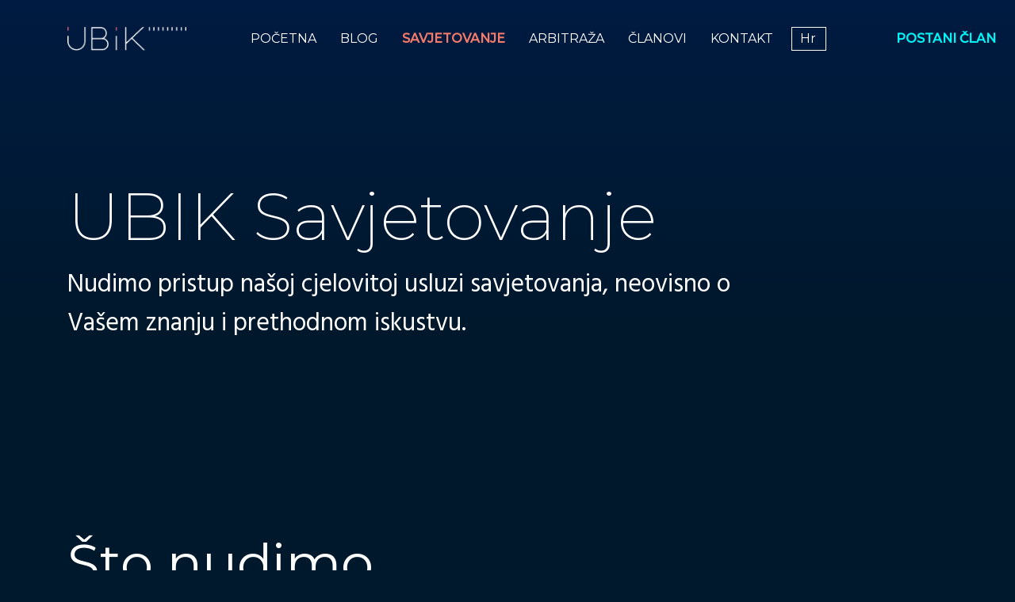

--- FILE ---
content_type: text/html; charset=utf-8
request_url: https://blog.ubik.hr/consulting/
body_size: 2893
content:
<!DOCTYPE html>
<html lang="hr"><head>
  <meta charset="utf-8">
  <title>Savjetovanje</title>

  <!-- mobile responsive meta -->
  <meta name="viewport" content="width=device-width, initial-scale=1, maximum-scale=1">
  <meta name="description"
    content="Zajednica ljudi uključena u blockchain i kripto domenu u Hrvatskoj i regiji.">
  
  <meta name="author" content="UBIK">
  <meta name="generator" content="Hugo 0.79.1" />
  <!-- multilingual SEO optimizations -->
  
  
  <link rel="alternate" hreflang="hr" href="/consulting/">
  <meta property="og:locale" content="hr">
  
  <link rel="alternate" hreflang="en" href="/en/consulting/">
  <meta property="og:locale" content="en">
  
  

  <!-- Open Graph data / Facebook Card data -->
  
  

  <meta property="og:title" content="Savjetovanje">
  
  <meta property="og:type" content="website">
  
  <meta property="og:image" content="https://ubik.hr/images/logo-bg.jpeg">
  
  <meta property="og:description" content="Zajednica ljudi uključena u blockchain i kripto domenu u Hrvatskoj i regiji.">
  

  <!-- Twitter Card data -->
  <meta name="twitter:title" content="Savjetovanje">
  <meta name="twitter:card" content="summary">
  
  <meta property="twitter:description" content="Zajednica ljudi uključena u blockchain i kripto domenu u Hrvatskoj i regiji.">
  
  <meta name="twitter:creator" content="@UbiKhr">
  <meta name="twitter:image" content="https://ubik.hr/images/logo-bg.jpeg" />
  <meta name="twitter:image:src" content="https://ubik.hr/images/logo-bg.jpeg" />

  <!-- plugins -->
  
  <link rel="stylesheet" href="/plugins/bootstrap/bootstrap.min.css">
  
  <link rel="stylesheet" href="/plugins/slick/slick.css">
  
  <link rel="stylesheet" href="/plugins/animate/animate.css">
  
  <link rel="stylesheet" href="/plugins/venobox/venobox.css">
  
  <link rel="stylesheet" href="/plugins/themify-icons/themify-icons.css">
  

  <!-- Main Stylesheet -->
  
  <link rel="stylesheet" href="/scss/style.css" media="screen">

  <!--Favicon-->
  <link rel="shortcut icon" href="/images/favicon.png" type="image/x-icon">
  <link rel="icon" href="/images/favicon.png" type="image/x-icon">

</head>
<body>
<!-- preloader start -->
<div class="preloader">
  
  <img src="/images/preloader.gif" alt="preloader">
  
</div>
<!-- preloader end -->

<header class="not-fixed-top header">
  
  
  
  <div class="navigation w-100 ">
    <div class="container">
      <nav class="navbar navbar-expand-lg navbar-dark">
        <a class="navbar-brand" href="/">
          <img class="logo"
            src="/images/logo.png" alt="UBIK | Udruga za blockchain i kriptovalute"></a>
        <button class="navbar-toggler rounded-0 border-0" type="button" data-toggle="collapse" data-target="#navigation"
          aria-controls="navigation" aria-expanded="false" aria-label="Toggle navigation">
          <span class="navbar-toggler-icon">
          </span>
        </button>

        <div class="collapse navbar-collapse text-center" id="navigation">
          <ul class="navbar-nav ml-auto">
            <li class="nav-item">
              <a class="nav-link" href="/">Početna</a>
            </li>
            
            
              <li class="nav-item">
                <a class="nav-link" href="/blog">blog</a>
              </li>
            
            
            
            
              <li class="nav-item">
                <a class="nav-link" href="/consulting">Savjetovanje</a>
              </li>
            
            
            
            
              <li class="nav-item">
                <a class="nav-link" href="/arbitration">Arbitraža</a>
              </li>
            
            
            
            
              <li class="nav-item">
                <a class="nav-link" href="/members">članovi</a>
              </li>
            
            
            
            
              <li class="nav-item">
                <a class="nav-link" href="/contact">kontakt</a>
              </li>
            
            
            
            
            
            <li class="nav-item show">
              <a class="nav-link" href="/become-a-member">Postani član</a>
            </li>
            
            
          </ul>

          <div>
            <a ></a>
          </div>

          
          
          <select style="-webkit-appearance: none; color: white; background: 0; border: 1px solid white !important; padding: 5px 10px; border-radius: 0;" class="m-2 border-0" id="select-language" onchange="location = this.value;">
            
            
            
            
            
            
            
            
            <option id="hr" value="/consulting/" selected>Hr
            </option>
            
            
            
            
            
            
            
            
            
            
            
            
            
            <option id="en" value="/en/consulting/">En</option>
            
            
            
            
          </select>
          
        </div>
        
        
        
        
        
        
        
        
        
        
        
        
        <div class="become-a-member"><a href="/become-a-member">Postani član</a></div>
        
        
      </nav>
    </div>
  </div>
</header>


	





<section class="section mt-100 overlay">
    <div class="container">
        <div class="row">

            <div class="col-lg-12">
                <h1>UBIK Savjetovanje</h1>
                <p class="text-hero mb-70">Nudimo pristup našoj cjelovitoj usluzi savjetovanja, neovisno o Vašem znanju i prethodnom iskustvu.</p>
            </div>
        </div>
    </div>
</section>

<section class="bg-about about-section mb-70"
    style="padding-bottom: 320px; background-image: url('/images/about/about.png');"
    data-background="/images/about/about.png">
    <div class="container">
        <div class="row">
            <div class="col-sm-12 col-md-12 col-lg-6 order-2 order-md-1">
                <h2 class="section-title">Što nudimo</h2>

                <p><li>Znanje naših temeljnih članova i operativaca</li></p>
                <p><li>Iskustvo</li></p>
                <p><li>Edukacije</li></p>
                <p><li>Sigurnost</li></p>
                <p><li>Naučite kako zaštititi svoju investiciju koristeći najučinkovitije sigurnosne uređaje i strategije.</li></p>
                <p><li>Naučite prepoznati &#34;scam&#34; projekte i kako ne nasjesti na prijevare.</li></p>
                <p><li>Usluge poslovnog i organizacijskog savjetovanja</li></p>
                <p><li>Pružamo savjetodavne usluge tvrtkama i organizacijama koje žele integrirati blockchain i kriptovalute u svoje trenutne aktivnosti.</li></p>
                <p><li>Nudimo sveobuhvatnu podršku i odgovore na upite vezane uz porez i/ili računovodstvo (nije usluga poreznog savjetovanja).</li></p>

                <div class="row flex-center mt-100">
                    <a href="https://5esudghy7c4.typeform.com/to/Ob9P9goK" class="become-a-member-btn btn btn-primary"
                        target="_blank" rel="noopener noreferrer">Pošalji pitanje</a>
                </div>
            </div>
        </div>
    </div>
</section>



<footer>
  
  
  
  <div class="newsletter">
    <div class="container">
      <div class="row">
        <div class="col-sm-12 col-md-12 col-lg-12 bg-blue py-5 newsletter-block">
          <h3 class="text-white">Pretplata na newsletter</h3>
          <form action="https://ubik.us17.list-manage.com/subscribe/post" method="post" name="mc-embedded-subscribe-form" target="_blank">
            <div class="input-wrapper">
              <input type="email" class="form-control" id="MERGE0" name="MERGE0" placeholder="Upiši svoju email adresu…">
              <input type="hidden" name="u" value="42d4fc66229f174245872ef6b">
              <input type="hidden" name="id" value="a28ed76483">

              <button type="submit" name="subscribe" class="btn btn-primary btn-newsletter">Pridruži se</button>
            </div>
          </form>
        </div>
      </div>
    </div>
  </div>
  
  
  
  <div class="footer bg-footer section border-bottom">
    <div class="bg-footer-image" data-background="/images/backgrounds/footer.png"></div>
    <div class="container">
      <div class="row">
        <div class="col-lg-5 col-sm-8 mb-5 mb-lg-0">
          <a class="navbar-brand mb-4" href="/">
            <img class="logo"
              src="/images/logo.png" alt="UBIK | Udruga za blockchain i kriptovalute"></a>
          <ul class="list-unstyled text-secondary">
            <li class="mb-4">Udruga za blockchain i kriptovalute - UBIK</li>
            <li class="mb-4">Slavonska Avenija 6, 10000 Zagreb, Hrvatska</li>
            <li class="mb-4">Email: <a href="mailto:info@ubik.hr">info@ubik.hr</a></li>
            <li class="mb-4"></li>
            <li class="mb-4">OIB: 49493768738</li>
            <li class="mb-4">Registarski broj: 21012855</li>
            <li class="mb-4">Transakcijski račun: HR0324020061100858697</li>
          </ul>
        </div>

        <div class="col-lg-4 col-sm-8 mb-5 mb-lg-0">
          <ul class="list-unstyled" style="margin-top: 4rem;">
                 <li class="footer-list-item">
              <a class="footer-link" href="/">Početna</a>
            </li>
            
            
            <li class="footer-list-item">
              <a class="footer-link" href="/blog">blog</a>
            </li>
            
            
            
            <li class="footer-list-item">
              <a class="footer-link" href="/consulting">Savjetovanje</a>
            </li>
            
            
            
            <li class="footer-list-item">
              <a class="footer-link" href="/arbitration">Arbitraža</a>
            </li>
            
            
            
            <li class="footer-list-item">
              <a class="footer-link" href="/members">članovi</a>
            </li>
            
            
            
            <li class="footer-list-item">
              <a class="footer-link" href="/contact">kontakt</a>
            </li>
            
            
            
            <li class="footer-list-item">
              <a class="footer-link" href="/become-a-member">Postani član</a>
            </li>
            
            
          </ul>
        </div>

        
        <div class="col-lg-6 offset-lg-5 row align-items-end">
          <ul class="list-inline">
            
              
                <li class="list-inline-item"><a class="d-inline-block p-2" href="https://www.facebook.com/UBIK.hr"><i class="ti-facebook text-secondary"></i></a></li>
              
            
              
                <li class="list-inline-item"><a class="d-inline-block p-2" href="https://twitter.com/ubikhr"><i class="ti-twitter-alt text-secondary"></i></a></li>
              
            
              
                <li class="list-inline-item"><a class="d-inline-block p-2" href="https://github.com/ubikhr"><i class="ti-github text-secondary"></i></a></li>
              
            
              
                <li class="list-inline-item"><a class="d-inline-block p-2" href="https://www.linkedin.com/company/ubik-udruga-za-blockchain-i-kriptovalute/"><i class="ti-linkedin text-secondary"></i></a></li>
              
            
              
                <li class="list-inline-item"><a class="d-inline-block p-2" href="https://www.youtube.com/channel/UCkGBfraJol0oLQEYmkxb_ug"><i class="ti-youtube text-secondary"></i></a></li>
              
            
              
            
            
              
            
              
            
              
            
              
            
              
            
              
                <li class="list-inline-item"><a class="d-inline-block p-2" href="https://t.me/ubikcommunity"><img src="/icons/icons8-telegram-app.svg" alt="telegram"></img></a></li>
              
            
          </ul>
        </div>
      </div>
    </div>
  </div>
</footer>


<!-- JS Plugins -->

<script src="/plugins/jQuery/jquery.min.js"></script>

<script src="/plugins/bootstrap/bootstrap.min.js"></script>

<script src="/plugins/slick/slick.min.js"></script>

<script src="/plugins/venobox/venobox.min.js"></script>

<script src="/plugins/filterizr/jquery.filterizr.min.js"></script>

<script src="/plugins/google-map/gmap.js"></script>


<!-- Main (Theme) Script -->

<script src="/js/script.min.js"></script>

<!-- google analitycs -->





</body>

</html>


--- FILE ---
content_type: text/css; charset=utf-8
request_url: https://blog.ubik.hr/scss/style.css
body_size: 5858
content:
/*!------------------------------------------------------------------
[MAIN STYLESHEET]

PROJECT:	Project Name
VERSION:	Versoin Number
-------------------------------------------------------------------*/
/*------------------------------------------------------------------
[TABLE OF CONTENTS]
-------------------------------------------------------------------*/
/*  typography */
@import url("https://fonts.googleapis.com/css2?family=Montserrat:wght@200;400;500&display=swap");
@import url("https://fonts.googleapis.com/css2?family=Hind:wght@300;400;500;600;700&display=swap");
html {
  font-size: 16px; }

body {
  line-height: 1.125;
  font-family: "Montserrat", sans-serif;
  -webkit-font-smoothing: antialiased;
  font-size: 1rem;
  color: #fff; }

p,
.paragraph {
  font-weight: 400;
  color: #fff;
  font-size: 1.125rem;
  line-height: 1.555;
  font-family: "Hind"; }

h1,
h2,
h3,
h4,
h5,
h6 {
  color: #fff;
  font-family: "Montserrat", sans-serif;
  font-weight: 400; }

h1,
.h1 {
  font-size: 5.25rem;
  font-weight: 200;
  line-height: 1.2857; }
  @media (max-width: 575px) {
    h1,
    .h1 {
      font-size: 2.8125rem; } }
h2,
.h2 {
  font-size: 4.125rem;
  line-height: 1.151; }
  @media (max-width: 575px) {
    h2,
    .h2 {
      font-size: 1.875rem; } }
h3,
.h3 {
  font-size: 3.25rem;
  line-height: 1.2307; }
  @media (max-width: 575px) {
    h3,
    .h3 {
      font-size: 1.25rem; } }
h4,
.h4 {
  font-size: 2.5625rem;
  line-height: 1.2682; }
  @media (max-width: 575px) {
    h4,
    .h4 {
      font-size: 1.125rem; } }
h5,
.h5 {
  font-size: 2rem;
  line-height: 1.25; }
  @media (max-width: 575px) {
    h5,
    .h5 {
      font-size: 1rem; } }
h6,
.h6 {
  font-size: 1.5625rem;
  line-height: 1.2; }
  @media (max-width: 575px) {
    h6,
    .h6 {
      font-size: 1rem; } }
/* Button style */
.btn {
  font-size: 1.3125rem;
  font-family: "Montserrat", sans-serif;
  line-height: 0.857;
  padding: 20px 70px;
  border-radius: 0;
  font-weight: 500;
  border: 0;
  position: relative;
  z-index: 1;
  transition: 0.2s ease;
  overflow: hidden;
  white-space: nowrap; }
  .btn::before {
    position: absolute;
    content: "";
    height: 80%;
    width: 100%;
    left: 0;
    bottom: 10%;
    z-index: -1;
    transition: transform 0.2s ease-in-out;
    transform-origin: top;
    transform: scaleY(0); }
  .btn:active, .btn:hover, .btn.focus, .btn:focus, .btn.active {
    outline: 0;
    box-shadow: none !important; }
    .btn:active::before, .btn:hover::before, .btn.focus::before, .btn:focus::before, .btn.active::before {
      transform: scaleY(1);
      transform-origin: bottom; }

.btn-sm {
  font-size: 0.875rem;
  padding: 14px 40px;
  text-transform: uppercase; }
  .btn-sm:active, .btn-sm:hover, .btn-sm.focus, .btn-sm:focus, .btn-sm.active {
    outline: 0;
    box-shadow: none !important;
    color: #f8f9fe; }

.btn-xs {
  font-size: 0.75rem;
  padding: 10px 20px; }

.btn-primary {
  color: #fff;
  text-transform: uppercase;
  background-color: transparent;
  border: 2px solid #D4617C;
  box-sizing: border-box;
  border-radius: 100px; }
  .btn-primary::before {
    background-color: #D4617C; }
  .btn-primary:active, .btn-primary:hover, .btn-primary.focus, .btn-primary:focus, .btn-primary.active {
    color: #00192c !important;
    background-color: #c9395b !important;
    border-color: #c9395b !important; }

.btn-outline-primary {
  color: #00192c;
  background-color: transparent;
  border: 1px solid #00192c; }
  .btn-outline-primary::before {
    background-color: #fff; }
  .btn-outline-primary:active, .btn-outline-primary:hover, .btn-outline-primary.focus, .btn-outline-primary:focus, .btn-outline-primary.active {
    color: #00192c !important;
    background-color: #00192c !important;
    border-color: #00192c !important; }

.btn-light {
  color: #00192c;
  background-color: #fff;
  border: 1px solid #fff; }
  .btn-light::before {
    background-color: #00192c; }
  .btn-light:active, .btn-light:hover, .btn-light.focus, .btn-light:focus, .btn-light.active {
    color: #fff !important;
    background-color: #fff !important;
    border: 1px solid #fff !important; }

body {
  background: #00192c;
  overflow-x: hidden; }

::selection {
  background: #00365f;
  color: #fff; }

/* preloader */
.preloader {
  position: fixed;
  top: 0;
  left: 0;
  right: 0;
  bottom: 0;
  background-color: #1c3547;
  z-index: 999999;
  display: flex;
  align-items: center;
  justify-content: center; }

img {
  vertical-align: middle;
  border: 0; }

a,
a:hover,
a:focus {
  text-decoration: none; }

a {
  color: inherit; }

a,
button,
select {
  cursor: pointer;
  transition: 0.2s ease; }
  a:focus,
  button:focus,
  select:focus {
    outline: 0; }

a:hover {
  color: #f89544; }

a.text-primary:hover {
  color: #f89544 !important; }

a.text-light:hover {
  color: #f89544 !important; }

h4 {
  transition: 0.2s ease; }

a h4:hover {
  color: #f89544; }

.slick-slide {
  outline: 0; }

.section {
  padding-top: 120px;
  padding-bottom: 120px; }
  .section-sm {
    padding-top: 40px;
    padding-bottom: 40px; }
  .section-title {
    margin-bottom: 50px;
    margin-top: 50px; }

.border-primary {
  border-color: #D4617C !important; }

/* overlay */
.overlay::before {
  position: absolute;
  content: "";
  height: 100%;
  width: 100%;
  top: 0;
  left: 0;
  background: linear-gradient(to top, #00192c 40%, #002278);
  opacity: 0.3; }

.outline-0 {
  outline: 0 !important; }

.d-unset {
  display: unset !important; }

.text-hero {
  font-size: 2em;
  color: #fff;
  font-family: "Hind";
  padding-right: 6em; }

.text-primary {
  color: #00192c !important; }

.text-color {
  color: #fff; }

.text-light {
  color: #8585a4 !important; }

.text-lighten {
  color: #d6d6e0 !important; }

.text-muted {
  color: #b5b5b7 !important; }

.text-dark {
  color: #1e1e4b !important; }

.text-accent {
  color: #f47b6a; }

.text-center {
  text-align: center; }

.text-uppercase {
  text-transform: uppercase; }

.font-secondary {
  font-family: "Hind"; }

.mb-10 {
  margin-bottom: 10px !important; }

.mb-20 {
  margin-bottom: 20px !important; }

.mb-30 {
  margin-bottom: 30px !important; }

.mb-40 {
  margin-bottom: 40px !important; }

.mb-50 {
  margin-bottom: 50px !important; }

.mb-60 {
  margin-bottom: 60px !important; }

.mb-70 {
  margin-bottom: 70px !important; }

.mb-80 {
  margin-bottom: 80px !important; }

.mb-90 {
  margin-bottom: 90px !important; }

.mb-100 {
  margin-bottom: 100px !important; }

.mt-100 {
  margin-top: 100px !important; }

.pl-150 {
  padding-left: 150px; }

.zindex-1 {
  z-index: 1; }

@media (max-width: 991px) {
  .overflow-md-hidden {
    overflow: hidden; } }

.vertical-align-middle {
  vertical-align: middle; }

.icon-md {
  font-size: 36px; }

/* page title */
.page-title-section {
  padding: 200px 0 80px;
  background-repeat: no-repeat;
  background-size: cover; }

.custom-breadcrumb li.nasted {
  position: relative;
  padding-left: 25px; }
  .custom-breadcrumb li.nasted::before {
    position: absolute;
    font-family: "themify";
    content: "\e649";
    font-size: 20px;
    top: 50%;
    left: -5px;
    color: #fff;
    transform: translateY(-50%); }

/* /page title */
.list-styled {
  padding-left: 25px; }
  .list-styled li {
    position: relative;
    margin-bottom: 15px; }
    .list-styled li::before {
      position: absolute;
      content: "";
      height: 10px;
      width: 10px;
      border-radius: 50%;
      background: #00192c;
      left: -25px;
      top: 5px; }

textarea.form-control {
  height: 400px;
  padding: 20px; }

#map_canvas {
  height: 500px; }

.post-thumb-sm {
  max-width: 100px; }

/* pagination */
.pagination {
  justify-content: center; }
  .pagination .page-item {
    margin: 0 10px; }
    @media (max-width: 575px) {
      .pagination .page-item {
        margin: 0 4px; } }
    .pagination .page-item.active .page-link {
      color: #fff;
      text-transform: uppercase;
      background-color: transparent;
      border: 2px solid;
      border-color: #D4617C;
      box-sizing: border-box;
      border-radius: 100px;
      padding: 8px 14px;
      text-align: center; }
    .pagination .page-item:first-child .page-link, .pagination .page-item:last-child .page-link {
      color: #fff;
      text-transform: uppercase;
      background-color: transparent;
      border: 2px solid;
      border-color: #D4617C;
      box-sizing: border-box;
      border-radius: 100px; }
    .pagination .page-item .page-link {
      background-color: transparent;
      color: #fff;
      border: none; }

.content * {
  margin-bottom: 20px; }

.content a {
  text-decoration: underline; }

.content h1,
.content h2,
.content h3,
.content h4,
.content h5,
.content h6 {
  margin-bottom: 10px; }

.content ol {
  padding-left: 20px; }

.content ul {
  padding-left: 20px; }
  .content ul li {
    position: relative;
    padding-left: 20px;
    margin-bottom: 10px;
    list-style-type: none; }
    .content ul li::before {
      position: absolute;
      content: "\e65d";
      font-family: "themify";
      font-size: 14px;
      left: 0;
      top: 1px;
      color: #00192c;
      transition: 0.3s ease; }

.content table {
  display: block;
  text-align: left;
  width: 100%;
  max-width: 100%;
  margin-bottom: 1rem;
  border: 1px solid #dee2e6;
  overflow: auto;
  max-height: 520px; }
  .content table th,
  .content table td {
    padding: 0.75rem;
    vertical-align: top;
    border: 1px solid #dee2e6; }
  .content table thead {
    background: #eff1fd; }
  .content table tbody {
    background: #f8f9fe; }
    .content table tbody td {
      text-align: left !important; }

.content blockquote {
  padding: 1rem;
  border: 1px solid #dee2e6;
  border-radius: 4px;
  background: #f8f9fe; }
  .content blockquote p {
    margin-bottom: 0;
    color: #fff;
    font-style: italic !important; }

.content pre {
  padding: 10px 20px;
  background: #f8f9fe; }

.teacher-thumb-sm {
  height: 85px;
  width: 85px;
  object-fit: cover; }

.flex-center {
  align-items: center;
  justify-content: center; }

.not-fixed-top {
  position: absolute;
  top: 0;
  right: 0;
  left: 0;
  z-index: 1030; }

.top-header {
  font-size: 12px;
  transition: transform 0.2s ease;
  transform-origin: top;
  font-weight: 600; }
  .top-header.hide {
    transform: scaleY(0);
    transform-origin: top; }

.navigation {
  background: transparent;
  transition: 0.2s ease; }
  @media (max-width: 991px) {
    .navigation {
      background: transparent; } }
@media (max-width: 991px) {
  .navbar-collapse {
    background: #00192c; } }

.navbar-nav {
  padding-left: 50px;
  background: transparent; }
  @media (max-width: 991px) {
    .navbar-nav {
      padding-left: 0;
      background: transparent; } }
.nav-bg {
  background-color: #00192c; }

.nav-item {
  margin: 0 15px;
  position: relative; }
  .nav-item .nav-link {
    text-transform: uppercase;
    font-weight: normal; }
  .nav-item::before {
    position: absolute;
    left: 0;
    bottom: 0;
    height: 6px;
    width: 100%;
    content: "";
    background: #f47b6a;
    transform: scaleY(0);
    transform-origin: top;
    transition: transform 0.3s ease; }
  .nav-item:hover::before, .nav-item.active::before {
    transform: scaleY(1);
    transform-origin: bottom; }

.navbar-dark .navbar-nav .nav-link {
  color: #fff; }

@media (min-width: 992px) {
  .navbar-light .navbar-nav .nav-link {
    color: #fff; }
    .navbar-light .navbar-nav .nav-link :hover,
    .navbar-light .navbar-nav .nav-link :active {
      color: #f89544; } }

link:focus,
.navbar-dark .navbar-nav .nav-link:hover {
  color: #fff; }

.navbar-dark .navbar-nav .active > .nav-link,
.navbar-dark .navbar-nav .nav-link.active,
.navbar-dark .navbar-nav .nav-link.show,
.navbar-dark .navbar-nav .show > .nav-link {
  color: #fff; }

.navbar-expand-lg .navbar-nav .nav-link {
  padding: 40px 0px; }
  @media (max-width: 991px) {
    .navbar-expand-lg .navbar-nav .nav-link {
      padding: 20px; } }
.sticky {
  position: fixed;
  top: 0;
  width: 100%;
  z-index: 10;
  background: #fff;
  box-shadow: 0 2px 5px #0000000d; }

.navbar {
  padding: 0; }
  @media (max-width: 991px) {
    .navbar {
      padding: 20px 0; } }
  .navbar .dropdown:hover .dropdown-menu {
    visibility: visible;
    opacity: 1;
    transform: translateY(0); }
  .navbar .dropdown-menu {
    box-shadow: 0px 3px 9px 0px rgba(0, 0, 0, 0.12);
    border-bottom: 5px solid #00192c;
    padding: 15px;
    top: 96px;
    border-radius: 0;
    display: block;
    visibility: hidden;
    transition: 0.3s ease;
    opacity: 0;
    transform: translateY(20px);
    background: #fff; }
    @media (max-width: 991px) {
      .navbar .dropdown-menu {
        display: none;
        opacity: 1;
        visibility: visible;
        transform: translateY(0);
        transform-origin: unset; } }
    .navbar .dropdown-menu.show {
      visibility: hidden; }
      @media (max-width: 991px) {
        .navbar .dropdown-menu.show {
          visibility: visible;
          display: block; } }
  .navbar .dropdown-item {
    position: relative;
    color: #fff;
    transition: 0.2s ease;
    text-transform: capitalize;
    font-family: "Montserrat", sans-serif; }
    @media (max-width: 991px) {
      .navbar .dropdown-item {
        text-align: center; } }
    .navbar .dropdown-item:not(:last-child) {
      margin-bottom: 10px; }
    .navbar .dropdown-item:hover {
      color: #f89544;
      background: transparent; }

.current {
  color: #f47b6a !important;
  font-weight: bold !important; }

.become-a-member {
  display: inline-block;
  white-space: nowrap;
  padding: 40px 0;
  padding-left: 80px; }
  @media (max-width: 991px) {
    .become-a-member {
      display: none; } }
.become-a-member a {
  font-weight: 700;
  color: #00F4F5;
  text-transform: uppercase; }

.show {
  display: none; }
  @media (max-width: 991px) {
    .show {
      display: inline-block; } }
.hero-section {
  padding: 250px 0 290px; }

.hero-slider .prevArrow,
.hero-slider .nextArrow {
  position: absolute;
  bottom: -123px;
  z-index: 9;
  padding: 15px;
  color: rgba(255, 255, 255, 0.5);
  border: 0;
  font-size: 30px;
  transition: all linear .2s;
  background: transparent; }
  .hero-slider .prevArrow:focus,
  .hero-slider .nextArrow:focus {
    outline: 0; }
  .hero-slider .prevArrow:hover,
  .hero-slider .nextArrow:hover {
    color: #00192c; }

.hero-slider .prevArrow {
  right: 60px; }

.hero-slider .nextArrow {
  right: 0; }

.hero-slider .slick-dots {
  position: absolute;
  left: 0;
  bottom: -100px;
  padding-left: 0; }
  .hero-slider .slick-dots li {
    display: inline-block;
    margin: 0 6px; }
    .hero-slider .slick-dots li.slick-active button {
      background: #00192c; }
    .hero-slider .slick-dots li button {
      color: transparent;
      padding: 0;
      overflow: hidden;
      height: 10px;
      width: 10px;
      background: rgba(255, 255, 255, 0.5);
      border: 0;
      outline: 0; }

/* banner feature */
.feature-icon {
  font-size: 50px;
  color: #00192c;
  display: inline-block; }

@media (max-width: 575px) {
  .about-section {
    padding-top: 0; } }

@media (max-width: 767px) {
  .about-section .order-2 {
    order: 2; } }

@media (max-width: 575px) {
  .about-section .order-2 {
    order: initial; } }

@media (max-width: 767px) {
  .about-section h2, .about-section p {
    text-align: initial; } }

@media (max-width: 575px) {
  .about-section h2, .about-section p {
    text-align: center; } }

@media (max-width: 767px) {
  .cta-section .section-title {
    width: initial;
    padding: 0; } }

@media (max-width: 575px) {
  .cta-section .section-title {
    width: 50%;
    padding: 0 16px; } }

@media (max-width: 991px) {
  .cta-section .cta-col {
    padding-left: 50%; } }

@media (max-width: 767px) {
  .cta-section .cta-col {
    padding-left: 0; } }

@media (max-width: 575px) {
  .cta-section .cta-col {
    padding-top: 10rem; } }

@media (max-width: 767px) {
  .cta-section .cta-col h6 {
    padding: 0;
    width: initial; } }

@media (max-width: 575px) {
  .cta-section .cta-col h6 {
    padding: 0 16px;
    width: 50%; } }

.cta-section .cta-col .btn.buttont {
  margin-left: 15px; }
  @media (max-width: 575px) {
    .cta-section .cta-col .btn.buttont {
      margin-left: 0;
      margin-top: 15px; } }
@media (max-width: 767px) {
  .cta-section .cta-col .btn {
    width: initial; } }

@media (max-width: 575px) {
  .cta-section .cta-col .btn {
    width: 100%; } }

@media (max-width: 575px) {
  .hero-heading {
    font-size: 2.5rem !important;
    text-align: center; } }

@media (max-width: 575px) {
  .text-hero {
    font-size: 1.5rem !important;
    text-align: center;
    padding-right: 0; } }

@media (max-width: 991px) {
  .become-a-member-btn {
    width: initial; } }

@media (max-width: 575px) {
  .become-a-member-btn {
    width: 100%; } }

.feature-blocks {
  margin-top: 100px;
  padding-left: 70px;
  padding-top: 80px;
  padding-right: 30%; }
  @media (max-width: 1400px) {
    .feature-blocks {
      padding-right: 10%; } }
  @media (max-width: 1200px) {
    .feature-blocks {
      margin-top: 300px;
      padding-right: 50px;
      padding-left: 50px;
      padding-top: 30px; }
      .feature-blocks h3 {
        font-size: 20px; } }
  @media (max-width: 991px) {
    .feature-blocks {
      margin-top: 300px;
      padding: 50px; }
      .feature-blocks h3 {
        font-size: 25px; } }
  @media (max-width: 767px) {
    .feature-blocks {
      margin-top: 50px; } }
/* /banner feature */
.banner {
  display: flex;
  flex-direction: column;
  justify-content: space-around;
  align-items: center; }
  @media (max-width: 767px) {
    .banner {
      padding: 0 32px; } }
.img-banner {
  max-width: 100%;
  padding: 1rem; }

.text-banner {
  margin-top: 1rem; }

/* course */
.card {
  background: transparent; }

.card-btn {
  font-size: 12px;
  padding: 5px 10px; }

.flex-basis-33 {
  flex-basis: 33.3333%; }

.hover-shadow {
  transition: 0.3s ease; }
  .hover-shadow:hover {
    box-shadow: 0px 4px 25px 0px rgba(27, 39, 71, 0.15); }

/* /course */
/* success story */
.success-video {
  min-height: 300px; }
  .success-video .play-btn {
    position: absolute;
    top: 50%;
    left: 0;
    transform: translateY(-50%); }
    @media (max-width: 767px) {
      .success-video .play-btn {
        left: 50%;
        transform: translate(-50%, -50%); } }
.play-btn {
  display: inline-block;
  height: 80px;
  width: 80px;
  border-radius: 50%;
  background: #00192c;
  color: #fff;
  font-size: 20px;
  text-align: center; }
  .play-btn i {
    line-height: 80px; }
  .play-btn::before {
    position: absolute;
    content: "";
    height: 0;
    width: 0;
    transform: translate(-50%, -50%);
    background: #fff;
    border-radius: 50%;
    top: 50%;
    left: 50%;
    z-index: -2;
    transition: 0.3s ease;
    transition-delay: 0.2s; }
  .play-btn::after {
    position: absolute;
    content: "";
    height: 80%;
    width: 80%;
    transform: translate(-50%, -50%);
    background: #00192c;
    border-radius: 50%;
    top: 50%;
    left: 50%;
    z-index: -1;
    transition: 0.3s ease; }
  .play-btn:hover::before {
    height: 80%;
    width: 80%;
    transition-delay: 0s; }
  .play-btn:hover::after {
    height: 0;
    width: 0;
    transition: 0s ease; }

/* /success story */
/* events */
.card-date {
  position: absolute;
  background: #00192c;
  font-family: "Hind";
  text-align: center;
  padding: 10px;
  color: #fff;
  top: 0;
  left: 0;
  text-transform: uppercase; }
  .card-date span {
    font-size: 40px; }

/* /events */
/* teacher */
.teacher-info {
  width: 70%;
  bottom: 0;
  right: 0; }

/* /teacher */
/* lines background */
.bg-lines-home {
  bottom: 35%;
  height: 100%;
  width: 100%;
  position: absolute;
  background-repeat: no-repeat;
  background-size: 100% 100%; }

/* /lines background */
/* blog section background */
.bg-blog-section {
  height: 100%;
  width: 100%;
  left: -1%;
  position: absolute;
  background-repeat: no-repeat;
  background-position: top left; }

@media (max-width: 767px) {
  figure > img {
    width: 100%;
    height: auto; } }

/* blog section title*/
.blog-section-title {
  padding: 1.25rem; }

/* /blog section title */
/* footer */
.newsletter {
  margin-bottom: -120px;
  position: relative;
  z-index: 1; }
  .newsletter-block {
    padding-left: 120px; }
    @media (max-width: 575px) {
      .newsletter-block {
        padding-left: 15px; } }
.input-wrapper {
  position: relative; }
  .input-wrapper button {
    position: absolute;
    right: 25px;
    top: 50%;
    transform: translateY(-50%); }
    @media (max-width: 991px) {
      .input-wrapper button {
        position: relative;
        margin-top: 4rem;
        margin-right: auto;
        margin-left: 2rem; } }
.form-control {
  background: #021c54;
  border-radius: 100px;
  padding-left: 25px;
  width: 60%; }
  .form-control:focus {
    border-color: #00192c;
    background: #021c54;
    box-shadow: none; }

.newsletter-block {
  margin-left: -150px; }
  @media (max-width: 767px) {
    .newsletter-block h3 {
      text-align: center;
      margin-bottom: 16px; } }
  @media (max-width: 767px) {
    .newsletter-block .btn {
      width: 100%;
      right: 0px;
      margin-left: 0px; } }
  @media (max-width: 575px) {
    .newsletter-block {
      margin-left: 0px; } }
  .newsletter-block .form-control {
    height: 74px; }
    @media (max-width: 767px) {
      .newsletter-block .form-control {
        width: 100%; } }
.bg-footer {
  background-color: #00192c;
  background-position: center right;
  background-repeat: no-repeat; }

.logo-footer {
  margin-top: -20px;
  display: inline-block; }

.footer {
  border-color: #494a43 !important;
  padding-top: 175px;
  padding-bottom: 50px;
  overflow: hidden;
  position: relative;
  width: 100%; }

.footer-list-item {
  margin: 30px 15px;
  position: relative; }
  .footer-list-item .footer-link {
    text-transform: uppercase;
    font-weight: 500; }

.bg-footer-image {
  height: 100%;
  width: 100%;
  position: absolute;
  top: 0;
  mix-blend-mode: color-dodge;
  background-size: contain;
  background-position: bottom right;
  background-repeat: no-repeat; }

/* /footer */
@media (max-width: 575px) {
  .filter-controls {
    display: grid;
    grid-template-columns: 1fr 1fr 1fr; } }

.filter-controls li {
  margin: 0 15px;
  position: relative;
  padding: 20px 0px;
  line-height: 1.5em;
  cursor: pointer;
  transition: 0.1s ease; }
  .filter-controls li::before {
    position: absolute;
    left: 0;
    bottom: 0;
    height: 6px;
    width: 100%;
    content: "";
    background: #D4617C;
    transform: scaleY(0);
    transform-origin: top;
    transition: transform 0.3s ease; }
  .filter-controls li:hover, .filter-controls li.active {
    font-weight: 600;
    color: #D4617C; }
    .filter-controls li:hover::before, .filter-controls li.active::before {
      transform: scaleY(0.3);
      transform-origin: bottom; }

.categories-item {
  margin: 0 15px;
  position: relative;
  padding: 20px 0px; }
  .categories-item::before {
    position: absolute;
    left: 0;
    bottom: 0;
    height: 6px;
    width: 100%;
    content: "";
    background: #fff;
    transform: scaleY(0);
    transform-origin: top;
    transition: transform 0.3s ease; }
  .categories-item:hover::before, .categories-item.active::before {
    transform: scaleY(1);
    transform-origin: bottom; }

.tag-list a {
  display: block;
  padding: 15px 20px;
  background: #1c3547;
  text-transform: uppercase;
  color: #fff;
  border-radius: 100px;
  margin-right: 1rem; }
  .tag-list a:hover {
    background-color: #00192c;
    color: #fff; }

.form-control-contact {
  background: #00192c;
  border: none;
  border-bottom: 1px solid white;
  padding-bottom: 1.5rem;
  padding-top: 1.5rem;
  width: 90%; }
  @media (max-width: 575px) {
    .form-control-contact {
      width: 100%; } }
  .form-control-contact:focus {
    border-color: #00192c;
    background: #021c54;
    box-shadow: none; }
  .form-control-contact .bg-contact {
    background-size: contain;
    background-position: bottom right;
    background-repeat: no-repeat;
    margin-top: 120px;
    margin-right: -120px; }
    @media (max-width: 575px) {
      .form-control-contact .bg-contact {
        margin-right: 0; } }
  .form-control-contact .members-title {
    font-weight: 300; }
  .form-control-contact .bg-dotted {
    height: 100%;
    width: 100%;
    position: absolute;
    top: 60%;
    background-repeat: no-repeat;
    background-position: bottom right; }
  .form-control-contact .bg-pattern {
    height: 100%;
    width: 100%;
    position: absolute;
    left: 0%;
    bottom: 10%;
    background-size: contain;
    background-repeat: no-repeat; }
  .form-control-contact .bg-blogtext {
    height: 100%;
    width: 100%;
    position: absolute;
    top: 118%;
    background-repeat: no-repeat;
    background-position: bottom right;
    right: 7%; }
  .form-control-contact .bg-blogtextleft {
    height: 100%;
    width: 100%;
    position: absolute;
    background-repeat: no-repeat;
    background-position: bottom left;
    margin-top: 10%; }
    @media (max-width: 991px) {
      .form-control-contact .bg-blogtextleft {
        left: 3%; } }
    @media (max-width: 575px) {
      .form-control-contact .bg-blogtextleft {
        left: 0%; } }
  .form-control-contact .bg-members-image {
    height: 100%;
    width: 100%;
    position: absolute;
    background-repeat: no-repeat; }
  .form-control-contact .bg-lines-members {
    height: 100%;
    width: 100%;
    position: absolute;
    top: 190%;
    background-repeat: no-repeat;
    background-size: 100% 100%; }
  @media (max-width: 575px) {
    .form-control-contact .filtr-container {
      margin-left: 0; } }
  @media (max-width: 575px) {
    .form-control-contact .contact-section .btn {
      width: 100%; } }
.pricingTable {
  text-align: center;
  box-shadow: 0 0 4px #d4617c;
  padding-bottom: 0.5rem;
  border-radius: 10px;
  color: #cad0de;
  transform: scale(1);
  transition: all .5s ease 0s; }

.pricingTable:hover {
  transform: scale(1.05);
  z-index: 1; }

.pricingTable .pricingTable-header {
  margin-bottom: 20px;
  padding: 40px 0;
  border-radius: 10px 10px 15% 15%;
  transition: all .5s ease 0s; }

.pricingTable:hover .pricingTable-header {
  background: #f47b6a; }

.pricingTable .pricingTable-header i {
  font-size: 50px;
  color: #858c9a;
  margin-bottom: 10px;
  transition: all .5s ease 0s; }

.pricingTable .price-value {
  font-size: 35px;
  color: #f47b6a;
  transition: all .5s ease 0s; }

.pricingTable .month {
  display: block;
  font-size: 14px;
  color: #fff; }

.pricingTable:hover .month,
.pricingTable:hover .price-value,
.pricingTable:hover .pricingTable-header i {
  color: #fff; }

.pricingTable .heading {
  font-size: 24px;
  color: #f47b6a;
  margin-bottom: 20px;
  text-transform: uppercase; }

.pricingTable .pricingTable-signup a {
  display: inline-block;
  font-size: 15px;
  color: #fff;
  padding: 10px 35px;
  border-radius: 20px;
  background: transparent;
  text-transform: uppercase;
  transition: all .3s ease 0s;
  box-shadow: 0 0 10px #f47b6a;
  border: 2px solid #f47b6a; }

.pricingTable .pricingTable-signup a:hover {
  background-color: #f47b6a; }

.pricingTable.light-blue .heading,
.pricingTable.light-blue .price-value {
  color: #2adaf7; }

.pricingTable.light-blue .pricingTable-signup a {
  box-shadow: 0 0 10px #2adaf7;
  border: 2px solid #2adaf7; }

.pricingTable.light-blue:hover .pricingTable-header {
  background: #2adaf7; }

.pricingTable.light-blue .pricingTable-signup a:hover {
  background-color: #2adaf7; }

.pricingTable.pink .heading,
.pricingTable.pink .price-value {
  color: #e75da2; }

.pricingTable.pink .pricingTable-signup a {
  box-shadow: 0 0 10px #e75da2;
  border: 2px solid #e75da2; }

.pricingTable.pink:hover .pricingTable-header {
  background: #e75da2; }

.pricingTable.pink .pricingTable-signup a:hover {
  background-color: #e75da2; }

.pricingTable.pink:hover .price-value,
.pricingTable.light-blue:hover .price-value {
  color: #fff; }

@media screen and (max-width: 990px) {
  .pricingTable {
    margin: 0 0 20px; } }

.pricing-content ul {
  line-height: 1.5em;
  margin: 5px 0 15px;
  padding: 0 1rem; }

.pricing-content li {
  text-align: left;
  list-style: none;
  position: relative;
  padding: 0 0 0 20px;
  line-height: 2.5rem;
  color: #fff; }
  .pricing-content li::before {
    content: "";
    position: absolute;
    left: 2px;
    top: 0.8rem;
    width: 5px;
    height: 11px;
    border: solid white;
    border-width: 0 2px 2px 0;
    transform: rotate(45deg); }

.navbar-brand .logo {
  width: 150px; }

.feature-blocks {
  padding-right: 0; }
  @media (max-width: 575px) {
    .feature-blocks {
      padding-left: 0; } }
.filtr-container [data-category="temeljni-clanovi"] {
  z-index: 1000 !important; }

.member.foundational {
  max-height: 140px;
  display: flex;
  align-items: center;
  margin-bottom: 5rem !important; }
  .member.foundational img {
    max-height: 120px;
    padding: 10px;
    object-fit: contain;
    width: fit-content;
    max-width: 100%; }

.member .card-title {
  font-family: "Montserrat", sans-serif; }

.member .card-role {
  font-weight: 400;
  color: #2adaf7;
  font-size: 18px;
  line-height: 1.111;
  font-family: "Hind"; }

.container .row p img {
  max-width: 100%;
  max-height: 400px; }

.container .row p a {
  text-decoration: underline !important; }

.bg-cover {
  height: 100vh;
  background-size: contain;
  background-position: bottom right;
  background-repeat: no-repeat; }

.bg-about {
  background-position: bottom right;
  background-repeat: no-repeat; }
  @media (max-width: 767px) {
    .bg-about {
      background-size: contain; } }
.bg-primary {
  background: #00192c !important; }

.bg-secondary {
  background: #f89544 !important; }

.bg-blue {
  background: #1d4cab; }

.bg-cta {
  position: relative;
  background-size: contain;
  background-repeat: no-repeat;
  background-position: center left;
  padding-top: 200px;
  padding-bottom: 200px; }

.bg-blog {
  background-size: contain;
  background-repeat: no-repeat;
  background-position: top left; }

@media (max-width: 1200px) {
  .img-about {
    display: initial; } }

@media (max-width: 991px) {
  .img-about {
    display: none !important; } }

.btn-blog {
  border: none;
  color: #f47b6a; }

.overline {
  font-size: 0.875rem;
  text-transform: uppercase; }

.card-right {
  display: flex; }

.card-left {
  display: flex;
  flex-direction: row;
  margin-top: 1rem;
  margin-bottom: 1rem; }

.card-text {
  font: "Hind"; }

.section-sm {
  padding-top: 160px; }

.card-img {
  width: 100%; }

.btn-newsletter {
  display: block; }

.contact-icon {
  padding: 12px 12px;
  background: #1c3547;
  border-radius: 20px; }

.blog-meta-container {
  background: rgba(0, 0, 0, 0.5);
  padding: 16px 24px;
  bottom: 0;
  width: 100%;
  box-sizing: border-box;
  display: flex;
  justify-content: center;
  flex-direction: column; }

@media (max-width: 767px) {
  article:first-child .card-body {
    background-color: rgba(0, 0, 0, 0.35); } }

.blog-list .card-img {
  max-height: 320px;
  object-fit: cover; }

.blog-image {
  max-height: 500px; }

.blog .content {
  padding: 2rem 0 0;
  max-width: 800px; }


--- FILE ---
content_type: application/javascript; charset=utf-8
request_url: https://blog.ubik.hr/js/script.min.js
body_size: 346
content:
(function($){'use strict';$(window).on('load',function(){$('.preloader').fadeOut(100);});$(document).ready(function($){var url=window.location.pathname;if(url.length>1){url=window.location.pathname.replace(/\/+$/,'');}
var activePage=url;$('.nav-item').each(function(){var linkPage=$(this).find('.nav-link').attr('href');if(activePage==linkPage){$(this).find('.nav-link').addClass("current");}});});$(window).scroll(function(){var height=$('.top-header').innerHeight();if($('header').offset().top>10){$('.top-header').addClass('hide');$('.navigation').addClass('nav-bg');$('.navigation').css('margin-top','-'+height+'px');}else{$('.top-header').removeClass('hide');$('.navigation').removeClass('nav-bg');$('.navigation').css('margin-top','-'+0+'px');}});$('[data-background]').each(function(){$(this).css({'background-image':'url('+$(this).data('background')+')'});});$('.hero-slider').slick({autoplay:false,prevArrow:'<button type=\'button\' class=\'prevArrow\'><i class=\'ti-angle-left\'></i></button>',nextArrow:'<button type=\'button\' class=\'nextArrow\'><i class=\'ti-angle-right\'></i></button>',dots:false});$(document).ready(function(){$('.venobox').venobox();});$(document).ready(function(){var containerEl=document.querySelector('.filtr-container');if(containerEl){$('.filtr-container').filterizr({layout:'sameWidth',animationDuration:0,filter:'upravni-odbor',});}
$('.filter-controls li').on('click',function(){$('.filter-controls li').removeClass('active');$(this).addClass('active');});});function counter(){var oTop;if($('.count').length!==0){oTop=$('.count').offset().top-window.innerHeight;}
if($(window).scrollTop()>oTop){$('.count').each(function(){var $this=$(this),countTo=$this.attr('data-count');$({countNum:$this.text()}).animate({countNum:countTo},{duration:1000,easing:'swing',step:function(){$this.text(Math.floor(this.countNum));},complete:function(){$this.text(this.countNum);}});});}}
$(window).on('scroll',function(){counter();});$(document).ready(function(){$('.has-animation').each(function(index){$(this).delay($(this).data('delay')).queue(function(){$(this).addClass('animate-in');});});});})(jQuery);